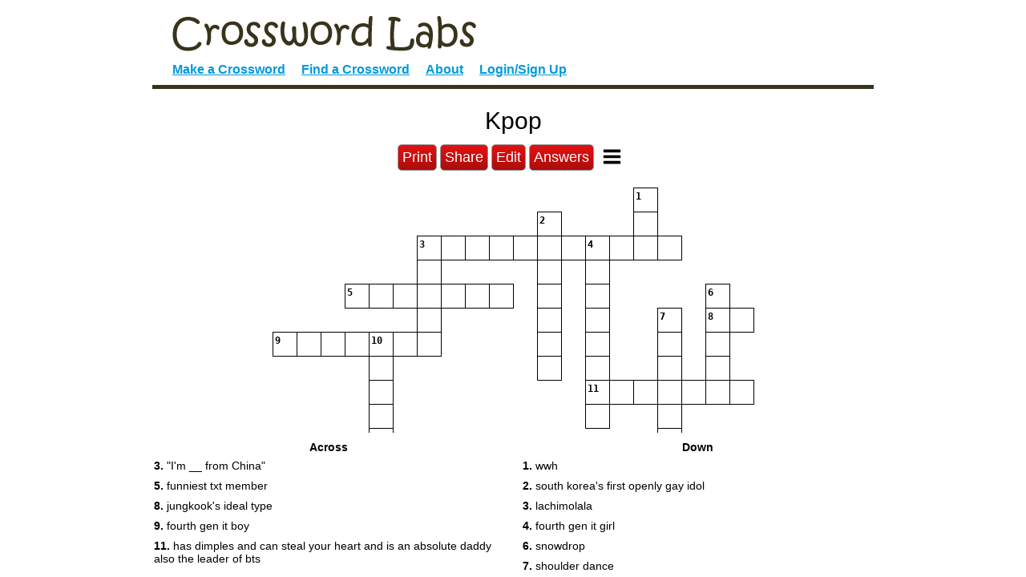

--- FILE ---
content_type: text/html; charset=utf-8
request_url: https://crosswordlabs.com/view/kpop-161
body_size: 5201
content:


<!doctype html>
<html lang="en">
    <head>
        <!-- Required meta tags -->
        <meta charset="utf-8">
        <meta name="viewport" content="width=device-width, initial-scale=1, shrink-to-fit=no">
        <title>Kpop - Crossword Labs</title>
        <meta name="description" content="wwh; south korea&#x27;s first openly gay idol; &quot;I&#x27;m __ from China&quot;; lachimolala; fourth gen it girl; funniest txt member; snowdrop; shoulder dance; jungkook&#x27;s ideal type; fourth gen it boy; best dancer of bts; has dimples and can steal your heart and is an..." />
        <link rel="alternate" type="application/json+oembed" href="https://crosswordlabs.com/oembed?url=https%3A//crosswordlabs.com/embed/kpop-161&format=json" title="Kpop oEmbed URL" />
        <link rel="alternate" type="text/xml+oembed" href="https://crosswordlabs.com/oembed?url=https%3A//crosswordlabs.com/embed/kpop-161&format=xml" title="Kpop oEmbed URL" />
        <link rel="icon" href="/static/1745514585/favicon.ico" />
        <link rel="icon" href="/.well-known/favicon.svg" type="image/svg+xml">
        <link rel="manifest" href="/.well-known/site.webmanifest">
        <link rel="apple-touch-icon" href="/.well-known/apple.png">

        

<link rel="stylesheet" href="/static/1745514585/CACHE/css/output.ecb3ba6657cd.css" type="text/css">

        <style text="text/css">
            @media only screen {
                html, body {
                    height:100%;
                    overflow:hidden;
                }
                #clues-bar {
                    height:25%;
                }
                
            }

            
        </style>

        

        <link rel="canonical" href="https://crosswordlabs.com/view/kpop-161" />
        <meta property="og:title" content="Kpop" />
        <meta property="og:description" content="wwh; south korea&#x27;s first openly gay idol; &quot;I&#x27;m __ from China&quot;; lachimolala; fourth gen it girl; funniest txt member; snowdrop; shoulder dance; jungkook&#x27;s ideal type; fourth gen it boy; best dancer of bts; has dimples and can steal your heart and is an..." />
        <meta property="og:site_name" content="CrosswordLabs.com" />
        <meta property="og:type" content="website" />
        <meta property="og:url" content="https://crosswordlabs.com/view/kpop-161" />
        <meta property="og:image" content="https://crosswordlabs.com/image/7899512.svg" />
        <meta property="og:image:type" content="image/svg+xml" />

        

        <script>
            CROSSWORD_ID = 7899512;
            JS_PAGE = "view";
            SHOW_ANSWER_WARNING = 0
        </script>
</head>

<body>
    
    <div id="flex-wrapper" role="main">
        <div id="puzzle" class="valid-parent">
            
                <div id="wrapper">
                    
<div id="header">
    <a href="/"><img style="max-width:100%" src="/static/1745514585/img/logo.gif" alt="Crossword Labs" /></a>
    <div id="nav" role="navigation">
        <a  href="/" >Make a Crossword</a>
        <a  href="/browse">Find a Crossword</a>
        <a  href="/about">About</a>
        
            <a  href="/account/login">Login/Sign Up</a>
        
    </div>
</div>


                    <div id="stage-2" style="display:block">
                        <h1 id="title">Kpop
                            
                        </h1>



                        <div class="print-hide view-menu">
                            <button onclick="window.print()">Print</button>
                            <button id="share-link">Share</button>

                            
                                <a href="/edit/kpop-161" class="button-like">Edit</a>
                            

                            
                                
                                    
                                        <a href="/login/kpop-161" class="button-like">Answers</a>
                                    
                                
                            

                            <div id="finish-up2">
                                <div id="view-buttons" class="button">
                                    <div class="mini-menu-proper">
                                        
                                            
<div id="mini-menu" class="" role="menu" aria-label="Puzzle Menu">
    <button aria-label="Toggle Menu" aria-controls="mini-menu-content" aria-expanded="false" id="menu-expander" onclick="return false"></button>
    <div id="mini-menu-content">
        <div>
            <img src="/static/1745514585/img/search-plus.svg" tabindex="0" id="zoom-in" role="button" aria-label="Zoom in" />
        </div>
        <div>
            <img src="/static/1745514585/img/search-minus.svg" tabindex="0" id="zoom-out" role="button" aria-label="Zoom out" />
        </div>
        
            <div class="print-icon"><img tabindex="0" role="button" aria-label="Print" src="/static/1745514585/img/print.svg" id="print-image" /></div>
        
        <div style="display:none">
            <!--<img src="/static/1745514585/img/grip-lines.svg" id="toggle-layout" />-->
            <strong id="toggle-layout">Switch Layout</strong>
        </div>
        <div>
            <strong id="clear-puzzle" role="button" tabindex="0">Clear Puzzle</strong>
        </div>
    </div>
</div>

                                        
                                    </div>
                                </div>
                            </div>
                        </div>


                        <div style="clear:both"></div>
                        

                    </div> <!-- /stage2 -->
                </div> <!-- wrapper -->
            

            <input style="background-color:red;" autocorrect="off" autocapitalize="off" type="text" tabindex="-1" id="hidden-field" />
            <div id="crossword" class="cx" style="margin-bottom:20px; padding:1px"><!-- need 1px of padding because browsers are cutting off the right edge in print mode -->
                
<svg viewBox="-0.5 -0.5 601 331" preserveAspectRatio="xMidYMin meet" data-height="331" data-width="601" style="max-height:331px; max-width:601px; transform:translate(0, 0)" xmlns="http://www.w3.org/2000/svg">

<style type="text/css">

g rect {
    fill:#ffffff;
    stroke-width:1;
    stroke:#000001;
    fill-opacity:1;
}

.cx-c {
    font-size:12px;
    font-family:monospace;
    pointer-events:none;
    font-weight:bold;
    fill:#000002;
    text-anchor:start;
}

.cx-a {
    font-size:22px;
    font-family:monospace;
    text-anchor:middle;
    pointer-events:none;
    fill:#000003;
}

.cx-b {
    fill:#000004;
}
    
</style>
<g id="cx-0-15"><rect shape-rendering="crispEdge"  x="450" y="0" width="30" height="30" /><text dy="1em"  class="cx-c" x="452.0" y="2.0" >1</text><text dy=".28em"  class="cx-a" x="465.0" y="15.0"></text></g><g id="cx-1-11"><rect shape-rendering="crispEdge"  x="330" y="30" width="30" height="30" /><text dy="1em"  class="cx-c" x="332.0" y="32.0" >2</text><text dy=".28em"  class="cx-a" x="345.0" y="45.0"></text></g><g id="cx-1-15"><rect shape-rendering="crispEdge"  x="450" y="30" width="30" height="30" /><text dy=".28em"  class="cx-a" x="465.0" y="45.0"></text></g><g id="cx-2-6"><rect shape-rendering="crispEdge"  x="180" y="60" width="30" height="30" /><text dy="1em"  class="cx-c" x="182.0" y="62.0" >3</text><text dy=".28em"  class="cx-a" x="195.0" y="75.0"></text></g><g id="cx-2-7"><rect shape-rendering="crispEdge"  x="210" y="60" width="30" height="30" /><text dy=".28em"  class="cx-a" x="225.0" y="75.0"></text></g><g id="cx-2-8"><rect shape-rendering="crispEdge"  x="240" y="60" width="30" height="30" /><text dy=".28em"  class="cx-a" x="255.0" y="75.0"></text></g><g id="cx-2-9"><rect shape-rendering="crispEdge"  x="270" y="60" width="30" height="30" /><text dy=".28em"  class="cx-a" x="285.0" y="75.0"></text></g><g id="cx-2-10"><rect shape-rendering="crispEdge"  x="300" y="60" width="30" height="30" /><text dy=".28em"  class="cx-a" x="315.0" y="75.0"></text></g><g id="cx-2-11"><rect shape-rendering="crispEdge"  x="330" y="60" width="30" height="30" /><text dy=".28em"  class="cx-a" x="345.0" y="75.0"></text></g><g id="cx-2-12"><rect shape-rendering="crispEdge"  x="360" y="60" width="30" height="30" /><text dy=".28em"  class="cx-a" x="375.0" y="75.0"></text></g><g id="cx-2-13"><rect shape-rendering="crispEdge"  x="390" y="60" width="30" height="30" /><text dy="1em"  class="cx-c" x="392.0" y="62.0" >4</text><text dy=".28em"  class="cx-a" x="405.0" y="75.0"></text></g><g id="cx-2-14"><rect shape-rendering="crispEdge"  x="420" y="60" width="30" height="30" /><text dy=".28em"  class="cx-a" x="435.0" y="75.0"></text></g><g id="cx-2-15"><rect shape-rendering="crispEdge"  x="450" y="60" width="30" height="30" /><text dy=".28em"  class="cx-a" x="465.0" y="75.0"></text></g><g id="cx-2-16"><rect shape-rendering="crispEdge"  x="480" y="60" width="30" height="30" /><text dy=".28em"  class="cx-a" x="495.0" y="75.0"></text></g><g id="cx-3-6"><rect shape-rendering="crispEdge"  x="180" y="90" width="30" height="30" /><text dy=".28em"  class="cx-a" x="195.0" y="105.0"></text></g><g id="cx-3-11"><rect shape-rendering="crispEdge"  x="330" y="90" width="30" height="30" /><text dy=".28em"  class="cx-a" x="345.0" y="105.0"></text></g><g id="cx-3-13"><rect shape-rendering="crispEdge"  x="390" y="90" width="30" height="30" /><text dy=".28em"  class="cx-a" x="405.0" y="105.0"></text></g><g id="cx-4-3"><rect shape-rendering="crispEdge"  x="90" y="120" width="30" height="30" /><text dy="1em"  class="cx-c" x="92.0" y="122.0" >5</text><text dy=".28em"  class="cx-a" x="105.0" y="135.0"></text></g><g id="cx-4-4"><rect shape-rendering="crispEdge"  x="120" y="120" width="30" height="30" /><text dy=".28em"  class="cx-a" x="135.0" y="135.0"></text></g><g id="cx-4-5"><rect shape-rendering="crispEdge"  x="150" y="120" width="30" height="30" /><text dy=".28em"  class="cx-a" x="165.0" y="135.0"></text></g><g id="cx-4-6"><rect shape-rendering="crispEdge"  x="180" y="120" width="30" height="30" /><text dy=".28em"  class="cx-a" x="195.0" y="135.0"></text></g><g id="cx-4-7"><rect shape-rendering="crispEdge"  x="210" y="120" width="30" height="30" /><text dy=".28em"  class="cx-a" x="225.0" y="135.0"></text></g><g id="cx-4-8"><rect shape-rendering="crispEdge"  x="240" y="120" width="30" height="30" /><text dy=".28em"  class="cx-a" x="255.0" y="135.0"></text></g><g id="cx-4-9"><rect shape-rendering="crispEdge"  x="270" y="120" width="30" height="30" /><text dy=".28em"  class="cx-a" x="285.0" y="135.0"></text></g><g id="cx-4-11"><rect shape-rendering="crispEdge"  x="330" y="120" width="30" height="30" /><text dy=".28em"  class="cx-a" x="345.0" y="135.0"></text></g><g id="cx-4-13"><rect shape-rendering="crispEdge"  x="390" y="120" width="30" height="30" /><text dy=".28em"  class="cx-a" x="405.0" y="135.0"></text></g><g id="cx-4-18"><rect shape-rendering="crispEdge"  x="540" y="120" width="30" height="30" /><text dy="1em"  class="cx-c" x="542.0" y="122.0" >6</text><text dy=".28em"  class="cx-a" x="555.0" y="135.0"></text></g><g id="cx-5-6"><rect shape-rendering="crispEdge"  x="180" y="150" width="30" height="30" /><text dy=".28em"  class="cx-a" x="195.0" y="165.0"></text></g><g id="cx-5-11"><rect shape-rendering="crispEdge"  x="330" y="150" width="30" height="30" /><text dy=".28em"  class="cx-a" x="345.0" y="165.0"></text></g><g id="cx-5-13"><rect shape-rendering="crispEdge"  x="390" y="150" width="30" height="30" /><text dy=".28em"  class="cx-a" x="405.0" y="165.0"></text></g><g id="cx-5-16"><rect shape-rendering="crispEdge"  x="480" y="150" width="30" height="30" /><text dy="1em"  class="cx-c" x="482.0" y="152.0" >7</text><text dy=".28em"  class="cx-a" x="495.0" y="165.0"></text></g><g id="cx-5-18"><rect shape-rendering="crispEdge"  x="540" y="150" width="30" height="30" /><text dy="1em"  class="cx-c" x="542.0" y="152.0" >8</text><text dy=".28em"  class="cx-a" x="555.0" y="165.0"></text></g><g id="cx-5-19"><rect shape-rendering="crispEdge"  x="570" y="150" width="30" height="30" /><text dy=".28em"  class="cx-a" x="585.0" y="165.0"></text></g><g id="cx-6-0"><rect shape-rendering="crispEdge"  x="0" y="180" width="30" height="30" /><text dy="1em"  class="cx-c" x="2.0" y="182.0" >9</text><text dy=".28em"  class="cx-a" x="15.0" y="195.0"></text></g><g id="cx-6-1"><rect shape-rendering="crispEdge"  x="30" y="180" width="30" height="30" /><text dy=".28em"  class="cx-a" x="45.0" y="195.0"></text></g><g id="cx-6-2"><rect shape-rendering="crispEdge"  x="60" y="180" width="30" height="30" /><text dy=".28em"  class="cx-a" x="75.0" y="195.0"></text></g><g id="cx-6-3"><rect shape-rendering="crispEdge"  x="90" y="180" width="30" height="30" /><text dy=".28em"  class="cx-a" x="105.0" y="195.0"></text></g><g id="cx-6-4"><rect shape-rendering="crispEdge"  x="120" y="180" width="30" height="30" /><text dy="1em"  class="cx-c" x="122.0" y="182.0" >10</text><text dy=".28em"  class="cx-a" x="135.0" y="195.0"></text></g><g id="cx-6-5"><rect shape-rendering="crispEdge"  x="150" y="180" width="30" height="30" /><text dy=".28em"  class="cx-a" x="165.0" y="195.0"></text></g><g id="cx-6-6"><rect shape-rendering="crispEdge"  x="180" y="180" width="30" height="30" /><text dy=".28em"  class="cx-a" x="195.0" y="195.0"></text></g><g id="cx-6-11"><rect shape-rendering="crispEdge"  x="330" y="180" width="30" height="30" /><text dy=".28em"  class="cx-a" x="345.0" y="195.0"></text></g><g id="cx-6-13"><rect shape-rendering="crispEdge"  x="390" y="180" width="30" height="30" /><text dy=".28em"  class="cx-a" x="405.0" y="195.0"></text></g><g id="cx-6-16"><rect shape-rendering="crispEdge"  x="480" y="180" width="30" height="30" /><text dy=".28em"  class="cx-a" x="495.0" y="195.0"></text></g><g id="cx-6-18"><rect shape-rendering="crispEdge"  x="540" y="180" width="30" height="30" /><text dy=".28em"  class="cx-a" x="555.0" y="195.0"></text></g><g id="cx-7-4"><rect shape-rendering="crispEdge"  x="120" y="210" width="30" height="30" /><text dy=".28em"  class="cx-a" x="135.0" y="225.0"></text></g><g id="cx-7-11"><rect shape-rendering="crispEdge"  x="330" y="210" width="30" height="30" /><text dy=".28em"  class="cx-a" x="345.0" y="225.0"></text></g><g id="cx-7-13"><rect shape-rendering="crispEdge"  x="390" y="210" width="30" height="30" /><text dy=".28em"  class="cx-a" x="405.0" y="225.0"></text></g><g id="cx-7-16"><rect shape-rendering="crispEdge"  x="480" y="210" width="30" height="30" /><text dy=".28em"  class="cx-a" x="495.0" y="225.0"></text></g><g id="cx-7-18"><rect shape-rendering="crispEdge"  x="540" y="210" width="30" height="30" /><text dy=".28em"  class="cx-a" x="555.0" y="225.0"></text></g><g id="cx-8-4"><rect shape-rendering="crispEdge"  x="120" y="240" width="30" height="30" /><text dy=".28em"  class="cx-a" x="135.0" y="255.0"></text></g><g id="cx-8-13"><rect shape-rendering="crispEdge"  x="390" y="240" width="30" height="30" /><text dy="1em"  class="cx-c" x="392.0" y="242.0" >11</text><text dy=".28em"  class="cx-a" x="405.0" y="255.0"></text></g><g id="cx-8-14"><rect shape-rendering="crispEdge"  x="420" y="240" width="30" height="30" /><text dy=".28em"  class="cx-a" x="435.0" y="255.0"></text></g><g id="cx-8-15"><rect shape-rendering="crispEdge"  x="450" y="240" width="30" height="30" /><text dy=".28em"  class="cx-a" x="465.0" y="255.0"></text></g><g id="cx-8-16"><rect shape-rendering="crispEdge"  x="480" y="240" width="30" height="30" /><text dy=".28em"  class="cx-a" x="495.0" y="255.0"></text></g><g id="cx-8-17"><rect shape-rendering="crispEdge"  x="510" y="240" width="30" height="30" /><text dy=".28em"  class="cx-a" x="525.0" y="255.0"></text></g><g id="cx-8-18"><rect shape-rendering="crispEdge"  x="540" y="240" width="30" height="30" /><text dy=".28em"  class="cx-a" x="555.0" y="255.0"></text></g><g id="cx-8-19"><rect shape-rendering="crispEdge"  x="570" y="240" width="30" height="30" /><text dy=".28em"  class="cx-a" x="585.0" y="255.0"></text></g><g id="cx-9-4"><rect shape-rendering="crispEdge"  x="120" y="270" width="30" height="30" /><text dy=".28em"  class="cx-a" x="135.0" y="285.0"></text></g><g id="cx-9-13"><rect shape-rendering="crispEdge"  x="390" y="270" width="30" height="30" /><text dy=".28em"  class="cx-a" x="405.0" y="285.0"></text></g><g id="cx-9-16"><rect shape-rendering="crispEdge"  x="480" y="270" width="30" height="30" /><text dy=".28em"  class="cx-a" x="495.0" y="285.0"></text></g><g id="cx-10-4"><rect shape-rendering="crispEdge"  x="120" y="300" width="30" height="30" /><text dy=".28em"  class="cx-a" x="135.0" y="315.0"></text></g><g id="cx-10-16"><rect shape-rendering="crispEdge"  x="480" y="300" width="30" height="30" /><text dy=".28em"  class="cx-a" x="495.0" y="315.0"></text></g></svg>
            </div>
        </div>


        <div id="clues-bar">
            <div id="clues">
                <div id="across-box">
                    <h5>Across</h5>
                    <ol id="across" class="valid-parent">
                        
                            <li role="button" tabindex="0" id="clue-6"><strong>3.</strong> &quot;I&#x27;m __ from China&quot;</li>
                        
                            <li role="button" tabindex="0" id="clue-0"><strong>5.</strong> funniest txt member</li>
                        
                            <li role="button" tabindex="0" id="clue-10"><strong>8.</strong> jungkook&#x27;s ideal type</li>
                        
                            <li role="button" tabindex="0" id="clue-9"><strong>9.</strong> fourth gen it boy</li>
                        
                            <li role="button" tabindex="0" id="clue-11"><strong>11.</strong> has dimples and can steal your heart and is an absolute daddy also the leader of bts</li>
                        
                    </ol>
                </div>
                <div id="down-box">
                    <h5>Down</h5>
                    <ol id="down" class="valid-parent">
                        
                            <li role="button" tabindex="0" id="clue-8"><strong>1.</strong> wwh</li>
                        
                            <li role="button" tabindex="0" id="clue-7"><strong>2.</strong> south korea&#x27;s first openly gay idol</li>
                        
                            <li role="button" tabindex="0" id="clue-5"><strong>3.</strong> lachimolala</li>
                        
                            <li role="button" tabindex="0" id="clue-2"><strong>4.</strong> fourth gen it girl</li>
                        
                            <li role="button" tabindex="0" id="clue-3"><strong>6.</strong> snowdrop</li>
                        
                            <li role="button" tabindex="0" id="clue-4"><strong>7.</strong> shoulder dance</li>
                        
                            <li role="button" tabindex="0" id="clue-1"><strong>10.</strong> best dancer of bts</li>
                        
                    </ol>
                </div>
            </div>
        </div>
    </div>
    <div id="ie-test"></div>

    <div id="share-modal" class="modal-wrapper" style="display:none" role="dialog" aria-label="Share Popup" aria-modal="true">
        <div class="modal">
            <a href="#" class="modal-close">Close</a>
            <div class="modal-inner">
                <p class="modal-warning">Share This Crossword Puzzle</p>
                <div class="share-options">
                    
                        <div>
                            <h5>URL</h5>
                            <div class="share-option-item">
                                <pre id="copy-me-2">https://crosswordlabs.com/view/kpop-161</pre>
                                <a href="#" data-clipboard-target="#copy-me-2" class="copy-link">Copy</a>
                                <a href="https://www.addtoany.com/share#url=https%3A//crosswordlabs.com/view/kpop-161&amp;title=Kpop" target="_blank">Share</a>
                            </div>
                        </div>
                        <div>
                            <h5>Focus Mode URL</h5>
                            <div class="share-option-item">
                                <pre id="copy-me-1"><a target="_blank" href="https://crosswordlabs.com/embed/kpop-161">https://crosswordlabs.com/embed/kpop-161</a></pre>
                                <a href="#" data-clipboard-target="#copy-me-1" class="copy-link">Copy</a>
                                <a href="https://www.addtoany.com/share#url=https%3A//crosswordlabs.com/embed/kpop-161&amp;title=Kpop" target="_blank">Share</a>
                            </div>
                        </div>
                        <div>
                            <h5>Embed Code (<a href="/instructions/?embed=kpop-161" target="_blank">Help</a>)</h5>
                            <div class="share-option-item">
                                <pre id="copy-code">&lt;iframe width=&quot;500&quot; height=&quot;500&quot; style=&quot;border:3px solid black; margin:auto; display:block&quot; frameborder=&quot;0&quot; src=&quot;https://crosswordlabs.com/embed/kpop-161&quot;&gt;&lt;/iframe&gt;</pre>
                                <a href="#" data-clipboard-target="#copy-code" class="copy-link">Copy</a>
                            </div>
                        </div>
                    
                    <div>
                        <h5>Copy/Print/Export</h5>
                        <form method="get" action="" class="export-options">
                            <div>
                                <iframe style="height:100%" id="preview-image"></iframe>
                                <!--<img id="preview-image" src="/image/7899512.svg" loading="lazy" />-->
                            </div>
                            <div class="">
                                <!--
                                <label>
                                    <select name="format"><option value="svg">SVG</option><option value="svg">PNG</option></select>
                                    Type
                                </label>-->

                                <div>
                                    <label>
                                        <input style="width:45px" type="number" name="stroke_width" value="1" />
                                        Border Width
                                    </label>
                                </div>
                                <div>
                                    <label>
                                        <input style="width:45px" type="number" name="clue_font_size" value="11" />
                                        Number Font Size
                                    </label>
                                    <label>
                                        <input style="width:45px" type="number" name="size" value="30" />
                                        Box Size
                                    </label>
                                </div>
                                
                                <br />
                                <button type="button" id="generate-image">Update</button>
                            </div>
                        </div>
                    </div>
                </div>
            </div>
        </div>
    </div>

    

    

<script src="/static/1745514585/CACHE/js/output.a5a7a0de6e27.js"></script>


<script type="text/javascript">
var STAR_URL = "/static/1745514585/img/star.svg";
var IS_IE = (getComputedStyle(document.getElementById("ie-test")).getPropertyValue("font-size")) == "10px";
if(IS_IE){
    var svg = $('.cx svg')
    var height = svg.attr("data-height");
    var width = svg.attr("data-width");
    svg.css({
        width: width,
        height: height,
        overflow: "hidden" /* stupid ie */
    });

}
var grid = [[null, null, null, null, null, null, null, null, null, null, null, null, null, null, null, {"down": {"index": 8, "is_start_of_word": true}, "char": "j", "across": null}, null, null, null, null], [null, null, null, null, null, null, null, null, null, null, null, {"down": {"index": 7, "is_start_of_word": true}, "char": "h", "across": null}, null, null, null, {"down": {"index": 8, "is_start_of_word": false}, "char": "i", "across": null}, null, null, null, null], [null, null, null, null, null, null, {"across": {"index": 6, "is_start_of_word": true, "rtl": 0}, "char": "j", "down": {"index": 5, "is_start_of_word": true}}, {"across": {"index": 6, "is_start_of_word": false, "rtl": 0}, "char": "a", "down": null}, {"across": {"index": 6, "is_start_of_word": false, "rtl": 0}, "char": "c", "down": null}, {"across": {"index": 6, "is_start_of_word": false, "rtl": 0}, "char": "k", "down": null}, {"across": {"index": 6, "is_start_of_word": false, "rtl": 0}, "char": "s", "down": null}, {"down": {"index": 7, "is_start_of_word": false}, "char": "o", "across": {"index": 6, "is_start_of_word": false, "rtl": 0}}, {"across": {"index": 6, "is_start_of_word": false, "rtl": 0}, "char": "n", "down": null}, {"across": {"index": 6, "is_start_of_word": false, "rtl": 0}, "char": "w", "down": {"index": 2, "is_start_of_word": true}}, {"across": {"index": 6, "is_start_of_word": false, "rtl": 0}, "char": "a", "down": null}, {"down": {"index": 8, "is_start_of_word": false}, "char": "n", "across": {"index": 6, "is_start_of_word": false, "rtl": 0}}, {"across": {"index": 6, "is_start_of_word": false, "rtl": 0}, "char": "g", "down": null}, null, null, null], [null, null, null, null, null, null, {"down": {"index": 5, "is_start_of_word": false}, "char": "i", "across": null}, null, null, null, null, {"down": {"index": 7, "is_start_of_word": false}, "char": "l", "across": null}, null, {"down": {"index": 2, "is_start_of_word": false}, "char": "o", "across": null}, null, null, null, null, null, null], [null, null, null, {"across": {"index": 0, "is_start_of_word": true, "rtl": 0}, "char": "b", "down": null}, {"across": {"index": 0, "is_start_of_word": false, "rtl": 0}, "char": "e", "down": null}, {"across": {"index": 0, "is_start_of_word": false, "rtl": 0}, "char": "o", "down": null}, {"down": {"index": 5, "is_start_of_word": false}, "char": "m", "across": {"index": 0, "is_start_of_word": false, "rtl": 0}}, {"across": {"index": 0, "is_start_of_word": false, "rtl": 0}, "char": "g", "down": null}, {"across": {"index": 0, "is_start_of_word": false, "rtl": 0}, "char": "y", "down": null}, {"across": {"index": 0, "is_start_of_word": false, "rtl": 0}, "char": "u", "down": null}, null, {"down": {"index": 7, "is_start_of_word": false}, "char": "l", "across": null}, null, {"down": {"index": 2, "is_start_of_word": false}, "char": "n", "across": null}, null, null, null, null, {"down": {"index": 3, "is_start_of_word": true}, "char": "j", "across": null}, null], [null, null, null, null, null, null, {"down": {"index": 5, "is_start_of_word": false}, "char": "i", "across": null}, null, null, null, null, {"down": {"index": 7, "is_start_of_word": false}, "char": "a", "across": null}, null, {"down": {"index": 2, "is_start_of_word": false}, "char": "y", "across": null}, null, null, {"down": {"index": 4, "is_start_of_word": true}, "char": "r", "across": null}, null, {"down": {"index": 3, "is_start_of_word": false}, "char": "i", "across": {"index": 10, "is_start_of_word": true, "rtl": 0}}, {"across": {"index": 10, "is_start_of_word": false, "rtl": 0}, "char": "u", "down": null}], [{"across": {"index": 9, "is_start_of_word": true, "rtl": 0}, "char": "y", "down": null}, {"across": {"index": 9, "is_start_of_word": false, "rtl": 0}, "char": "e", "down": null}, {"across": {"index": 9, "is_start_of_word": false, "rtl": 0}, "char": "o", "down": null}, {"across": {"index": 9, "is_start_of_word": false, "rtl": 0}, "char": "n", "down": null}, {"across": {"index": 9, "is_start_of_word": false, "rtl": 0}, "char": "j", "down": {"index": 1, "is_start_of_word": true}}, {"across": {"index": 9, "is_start_of_word": false, "rtl": 0}, "char": "u", "down": null}, {"down": {"index": 5, "is_start_of_word": false}, "char": "n", "across": {"index": 9, "is_start_of_word": false, "rtl": 0}}, null, null, null, null, {"down": {"index": 7, "is_start_of_word": false}, "char": "n", "across": null}, null, {"down": {"index": 2, "is_start_of_word": false}, "char": "o", "across": null}, null, null, {"down": {"index": 4, "is_start_of_word": false}, "char": "y", "across": null}, null, {"down": {"index": 3, "is_start_of_word": false}, "char": "s", "across": null}, null], [null, null, null, null, {"down": {"index": 1, "is_start_of_word": false}, "char": "h", "across": null}, null, null, null, null, null, null, {"down": {"index": 7, "is_start_of_word": false}, "char": "d", "across": null}, null, {"down": {"index": 2, "is_start_of_word": false}, "char": "u", "across": null}, null, null, {"down": {"index": 4, "is_start_of_word": false}, "char": "u", "across": null}, null, {"down": {"index": 3, "is_start_of_word": false}, "char": "o", "across": null}, null], [null, null, null, null, {"down": {"index": 1, "is_start_of_word": false}, "char": "o", "across": null}, null, null, null, null, null, null, null, null, {"down": {"index": 2, "is_start_of_word": false}, "char": "n", "across": {"index": 11, "is_start_of_word": true, "rtl": 0}}, {"across": {"index": 11, "is_start_of_word": false, "rtl": 0}, "char": "a", "down": null}, {"across": {"index": 11, "is_start_of_word": false, "rtl": 0}, "char": "m", "down": null}, {"down": {"index": 4, "is_start_of_word": false}, "char": "j", "across": {"index": 11, "is_start_of_word": false, "rtl": 0}}, {"across": {"index": 11, "is_start_of_word": false, "rtl": 0}, "char": "o", "down": null}, {"down": {"index": 3, "is_start_of_word": false}, "char": "o", "across": {"index": 11, "is_start_of_word": false, "rtl": 0}}, {"across": {"index": 11, "is_start_of_word": false, "rtl": 0}, "char": "n", "down": null}], [null, null, null, null, {"down": {"index": 1, "is_start_of_word": false}, "char": "p", "across": null}, null, null, null, null, null, null, null, null, {"down": {"index": 2, "is_start_of_word": false}, "char": "g", "across": null}, null, null, {"down": {"index": 4, "is_start_of_word": false}, "char": "i", "across": null}, null, null, null], [null, null, null, null, {"down": {"index": 1, "is_start_of_word": false}, "char": "e", "across": null}, null, null, null, null, null, null, null, null, null, null, null, {"down": {"index": 4, "is_start_of_word": false}, "char": "n", "across": null}, null, null, null]];
var index_to_row_column = [];
var index_to_direction = {}
for(var r = 0; r < grid.length; r++){
    for(var c = 0; c < grid[r].length; c++){
        var cell = grid[r][c];
        if(cell == null) continue;
        if(cell['across'] && cell['across']['is_start_of_word']){
            index_to_row_column[cell['across']['index']] = {"row" : r, "col" : c};
            index_to_direction[cell['across']['index']] = "across"
        }

        if(cell['down'] && cell['down']['is_start_of_word']){
            index_to_row_column[cell['down']['index']] = {"row" : r, "col" : c};            
            index_to_direction[cell['down']['index']] = "down"
        }
    }
}

window.addEventListener('popstate', function(event) {
    window.location.reload()
});

function doShowAnswers(){
    var show_answers = $('#image-show-answers').prop("checked")
    if(show_answers){
        $('#show-answers-options').show();
    } else {
        $('#show-answers-options').hide();
    }
}

$('#image-show-answers').on("change", doShowAnswers);
doShowAnswers();

$('#generate-image').on("click", function(){
    var show_answers = $('#image-show-answers').prop("checked")
    if(SHOW_ANSWER_WARNING && show_answers){
        $('#refund-modal').show();
        $('#refund-modal a:first').focus();
        $('#refund-modal').data("ok", function(){
            $('#generate-image').click();
        });
    } else {
        var f = this.form;
        var params = $(f).serialize();
        $('#preview-image').attr("src", "/print/kpop-161" + "?" + params)
    }
})

</script>
</body>
</html>
